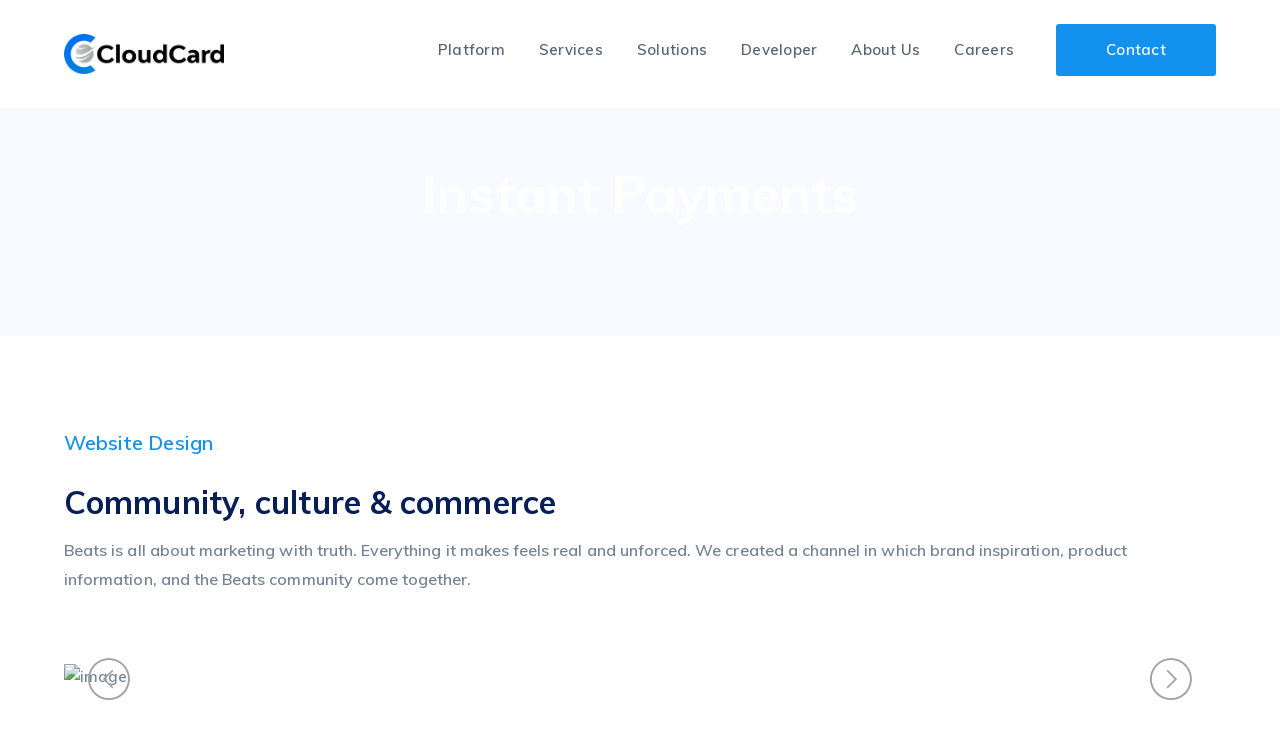

--- FILE ---
content_type: text/html; charset=UTF-8
request_url: https://www.cloudcardinc.com/project/corporate-project-5/
body_size: 13366
content:
<!DOCTYPE html>
<html lang="en-US" prefix="og: https://ogp.me/ns#" class="no-js">
<head>
	<meta charset="UTF-8">
	<meta name="viewport" content="width=device-width">
	<link rel="profile" href="https://gmpg.org/xfn/11">
	
		<style>img:is([sizes="auto" i], [sizes^="auto," i]) { contain-intrinsic-size: 3000px 1500px }</style>
	
		<!-- Meta Tag Manager -->
		<meta name="og:type" content="webssite" />
		<meta name="og:title" content="Instant Payments" />
		<meta name="og:locale" content="en_US" />
		<meta name="og:site_name" content="CloudCard Inc." />
		<meta name="description" content="Experience the Freedom in Payments." />
		<!-- / Meta Tag Manager -->

<!-- Search Engine Optimization by Rank Math - https://rankmath.com/ -->
<title>Instant Payments - CloudCard Inc.</title>
<meta name="description" content="Marketing"/>
<meta name="robots" content="index, follow, max-snippet:-1, max-video-preview:-1, max-image-preview:large"/>
<link rel="canonical" href="https://www.cloudcardinc.com/project/corporate-project-5/" />
<meta property="og:locale" content="en_US" />
<meta property="og:type" content="article" />
<meta property="og:title" content="Instant Payments - CloudCard Inc." />
<meta property="og:description" content="Marketing" />
<meta property="og:url" content="https://www.cloudcardinc.com/project/corporate-project-5/" />
<meta property="og:site_name" content="CloudCard Inc." />
<meta property="og:updated_time" content="2021-02-16T15:53:32+00:00" />
<meta name="twitter:card" content="summary_large_image" />
<meta name="twitter:title" content="Instant Payments - CloudCard Inc." />
<meta name="twitter:description" content="Marketing" />
<!-- /Rank Math WordPress SEO plugin -->

<link rel='dns-prefetch' href='//maps.googleapis.com' />
<link rel='dns-prefetch' href='//fonts.googleapis.com' />
<link rel="alternate" type="application/rss+xml" title="CloudCard Inc. &raquo; Feed" href="https://www.cloudcardinc.com/feed/" />
<link rel="alternate" type="application/rss+xml" title="CloudCard Inc. &raquo; Comments Feed" href="https://www.cloudcardinc.com/comments/feed/" />
<script type="text/javascript">
/* <![CDATA[ */
window._wpemojiSettings = {"baseUrl":"https:\/\/s.w.org\/images\/core\/emoji\/16.0.1\/72x72\/","ext":".png","svgUrl":"https:\/\/s.w.org\/images\/core\/emoji\/16.0.1\/svg\/","svgExt":".svg","source":{"concatemoji":"https:\/\/www.cloudcardinc.com\/wp-includes\/js\/wp-emoji-release.min.js?ver=6.8.3"}};
/*! This file is auto-generated */
!function(s,n){var o,i,e;function c(e){try{var t={supportTests:e,timestamp:(new Date).valueOf()};sessionStorage.setItem(o,JSON.stringify(t))}catch(e){}}function p(e,t,n){e.clearRect(0,0,e.canvas.width,e.canvas.height),e.fillText(t,0,0);var t=new Uint32Array(e.getImageData(0,0,e.canvas.width,e.canvas.height).data),a=(e.clearRect(0,0,e.canvas.width,e.canvas.height),e.fillText(n,0,0),new Uint32Array(e.getImageData(0,0,e.canvas.width,e.canvas.height).data));return t.every(function(e,t){return e===a[t]})}function u(e,t){e.clearRect(0,0,e.canvas.width,e.canvas.height),e.fillText(t,0,0);for(var n=e.getImageData(16,16,1,1),a=0;a<n.data.length;a++)if(0!==n.data[a])return!1;return!0}function f(e,t,n,a){switch(t){case"flag":return n(e,"\ud83c\udff3\ufe0f\u200d\u26a7\ufe0f","\ud83c\udff3\ufe0f\u200b\u26a7\ufe0f")?!1:!n(e,"\ud83c\udde8\ud83c\uddf6","\ud83c\udde8\u200b\ud83c\uddf6")&&!n(e,"\ud83c\udff4\udb40\udc67\udb40\udc62\udb40\udc65\udb40\udc6e\udb40\udc67\udb40\udc7f","\ud83c\udff4\u200b\udb40\udc67\u200b\udb40\udc62\u200b\udb40\udc65\u200b\udb40\udc6e\u200b\udb40\udc67\u200b\udb40\udc7f");case"emoji":return!a(e,"\ud83e\udedf")}return!1}function g(e,t,n,a){var r="undefined"!=typeof WorkerGlobalScope&&self instanceof WorkerGlobalScope?new OffscreenCanvas(300,150):s.createElement("canvas"),o=r.getContext("2d",{willReadFrequently:!0}),i=(o.textBaseline="top",o.font="600 32px Arial",{});return e.forEach(function(e){i[e]=t(o,e,n,a)}),i}function t(e){var t=s.createElement("script");t.src=e,t.defer=!0,s.head.appendChild(t)}"undefined"!=typeof Promise&&(o="wpEmojiSettingsSupports",i=["flag","emoji"],n.supports={everything:!0,everythingExceptFlag:!0},e=new Promise(function(e){s.addEventListener("DOMContentLoaded",e,{once:!0})}),new Promise(function(t){var n=function(){try{var e=JSON.parse(sessionStorage.getItem(o));if("object"==typeof e&&"number"==typeof e.timestamp&&(new Date).valueOf()<e.timestamp+604800&&"object"==typeof e.supportTests)return e.supportTests}catch(e){}return null}();if(!n){if("undefined"!=typeof Worker&&"undefined"!=typeof OffscreenCanvas&&"undefined"!=typeof URL&&URL.createObjectURL&&"undefined"!=typeof Blob)try{var e="postMessage("+g.toString()+"("+[JSON.stringify(i),f.toString(),p.toString(),u.toString()].join(",")+"));",a=new Blob([e],{type:"text/javascript"}),r=new Worker(URL.createObjectURL(a),{name:"wpTestEmojiSupports"});return void(r.onmessage=function(e){c(n=e.data),r.terminate(),t(n)})}catch(e){}c(n=g(i,f,p,u))}t(n)}).then(function(e){for(var t in e)n.supports[t]=e[t],n.supports.everything=n.supports.everything&&n.supports[t],"flag"!==t&&(n.supports.everythingExceptFlag=n.supports.everythingExceptFlag&&n.supports[t]);n.supports.everythingExceptFlag=n.supports.everythingExceptFlag&&!n.supports.flag,n.DOMReady=!1,n.readyCallback=function(){n.DOMReady=!0}}).then(function(){return e}).then(function(){var e;n.supports.everything||(n.readyCallback(),(e=n.source||{}).concatemoji?t(e.concatemoji):e.wpemoji&&e.twemoji&&(t(e.twemoji),t(e.wpemoji)))}))}((window,document),window._wpemojiSettings);
/* ]]> */
</script>
<link rel='stylesheet' id='js_composer_front-css' href='https://www.cloudcardinc.com/wp-content/plugins/js_composer/assets/css/js_composer.min.css?ver=6.5.0' type='text/css' media='all' />
<style id='wp-emoji-styles-inline-css' type='text/css'>

	img.wp-smiley, img.emoji {
		display: inline !important;
		border: none !important;
		box-shadow: none !important;
		height: 1em !important;
		width: 1em !important;
		margin: 0 0.07em !important;
		vertical-align: -0.1em !important;
		background: none !important;
		padding: 0 !important;
	}
</style>
<link rel='stylesheet' id='wp-block-library-css' href='https://www.cloudcardinc.com/wp-includes/css/dist/block-library/style.min.css?ver=6.8.3' type='text/css' media='all' />
<style id='classic-theme-styles-inline-css' type='text/css'>
/*! This file is auto-generated */
.wp-block-button__link{color:#fff;background-color:#32373c;border-radius:9999px;box-shadow:none;text-decoration:none;padding:calc(.667em + 2px) calc(1.333em + 2px);font-size:1.125em}.wp-block-file__button{background:#32373c;color:#fff;text-decoration:none}
</style>
<style id='wp-job-openings-blocks-style-inline-css' type='text/css'>
.wp-block-create-block-wjo-block{background-color:#21759b;border:1px dotted red;color:#fff;padding:2px}.awsm-b-row{display:-webkit-box;display:-ms-flexbox;display:-webkit-flex;display:flex;display:flexbox;-webkit-flex-flow:row wrap;margin:0 -15px;-webkit-box-orient:horizontal;-webkit-box-direction:normal;-ms-flex-flow:row wrap;flex-flow:row wrap}.awsm-b-row,.awsm-b-row *,.awsm-b-row :after,.awsm-b-row :before{-webkit-box-sizing:border-box;box-sizing:border-box}.awsm-b-grid-item{display:-webkit-box;display:-ms-flexbox;display:-webkit-flex;display:flex;float:left;padding:0 15px!important;width:33.333%;-webkit-box-orient:vertical;-webkit-box-direction:normal;-ms-flex-direction:column;flex-direction:column;-webkit-flex-direction:column}.awsm-b-grid-col-4 .awsm-b-grid-item{width:25%}.awsm-b-grid-col-2 .awsm-b-grid-item{width:50%}.awsm-b-grid-col .awsm-b-grid-item{width:100%}.awsm-b-job-hide{display:none!important}.awsm-job-show{display:block!important}.awsm-b-job-item{background:#fff;font-size:14px;padding:20px}a.awsm-b-job-item{text-decoration:none!important}.awsm-b-grid-item .awsm-b-job-item{border:1px solid #dddfe3;border-radius:2px;-webkit-box-shadow:0 1px 4px 0 rgba(0,0,0,.05);box-shadow:0 1px 4px 0 rgba(0,0,0,.05);display:-webkit-box;display:-ms-flexbox;display:-webkit-flex;display:flex;margin-bottom:30px;-webkit-box-orient:vertical;-webkit-box-direction:normal;-ms-flex-direction:column;flex-direction:column;-webkit-flex-direction:column;-webkit-box-flex:1;-ms-flex-positive:1;flex-grow:1;-webkit-flex-grow:1;-webkit-transition:all .3s ease;transition:all .3s ease}.awsm-b-grid-item .awsm-b-job-item:focus,.awsm-b-grid-item .awsm-b-job-item:hover{-webkit-box-shadow:0 3px 15px -5px rgba(0,0,0,.2);box-shadow:0 3px 15px -5px rgba(0,0,0,.2)}.awsm-b-grid-item .awsm-job-featured-image{margin-bottom:14px}.awsm-b-job-item h2.awsm-b-job-post-title{font-size:18px;margin:0 0 15px;text-align:left}.awsm-b-job-item h2.awsm-b-job-post-title a{font-size:18px}.awsm-b-grid-item .awsm-job-info{margin-bottom:10px;min-height:83px}.awsm-b-grid-item .awsm-job-info p{margin:0 0 8px}.awsm-b-job-wrap:after{clear:both;content:"";display:table}.awsm-b-filter-wrap,.awsm-b-filter-wrap *{-webkit-box-sizing:border-box;box-sizing:border-box}.awsm-b-filter-wrap{margin:0 -10px 20px}.awsm-b-filter-wrap form{display:-webkit-box;display:-webkit-flex;display:-ms-flexbox;display:flex;-webkit-flex-wrap:wrap;-ms-flex-wrap:wrap;flex-wrap:wrap}.awsm-b-filter-wrap .awsm-b-filter-items{display:none}.awsm-b-filter-wrap.awsm-b-full-width-search-filter-wrap .awsm-b-filter-item-search,.awsm-b-filter-wrap.awsm-b-full-width-search-filter-wrap .awsm-b-filter-items,.awsm-b-filter-wrap.awsm-b-no-search-filter-wrap .awsm-b-filter-items{width:100%}.awsm-b-filter-toggle{border:1px solid #ccc;border-radius:4px;display:-webkit-box;display:-webkit-flex;display:-ms-flexbox;display:flex;-webkit-flex-flow:wrap;-ms-flex-flow:wrap;flex-flow:wrap;margin:0 10px 10px;outline:none!important;padding:12px;width:46px}.awsm-b-filter-toggle.awsm-on{background:#ccc}.awsm-b-filter-toggle svg{height:20px;width:20px}.awsm-b-filter-wrap.awsm-b-no-search-filter-wrap .awsm-b-filter-toggle{width:100%;-webkit-box-align:center;-webkit-align-items:center;-ms-flex-align:center;align-items:center;-webkit-box-pack:justify;-webkit-justify-content:space-between;-ms-flex-pack:justify;justify-content:space-between;text-decoration:none}.awsm-b-filter-wrap.awsm-b-no-search-filter-wrap .awsm-b-filter-toggle svg{height:22px;width:22px}@media(min-width:768px){.awsm-b-filter-wrap .awsm-b-filter-items{display:-webkit-box!important;display:-webkit-flex!important;display:-ms-flexbox!important;display:flex!important;-webkit-flex-wrap:wrap;-ms-flex-wrap:wrap;flex-wrap:wrap;width:calc(100% - 250px)}.awsm-b-filter-toggle{display:none}.awsm-b-filter-item-search{width:250px}}.awsm-b-filter-wrap .awsm-b-filter-item{padding:0 10px 10px}.awsm-b-filter-item-search{padding:0 10px 10px;position:relative}@media(max-width:768px){.awsm-b-filter-wrap .awsm-b-filter-items{width:100%}.awsm-b-filter-item-search{width:calc(100% - 66px)}.awsm-b-filter-wrap .awsm-b-filter-item .awsm-selectric-wrapper{min-width:100%}}.awsm-b-filter-wrap .awsm-b-filter-item .awsm-b-job-form-control{min-height:48px;padding-right:58px}.awsm-b-filter-item-search .awsm-b-job-form-control{min-height:48px;padding-right:48px}.awsm-b-filter-item-search-in{position:relative}.awsm-b-filter-item-search .awsm-b-job-search-icon-wrapper{color:#ccc;cursor:pointer;font-size:16px;height:100%;line-height:48px;position:absolute;right:0;text-align:center;top:0;width:48px}.awsm-b-jobs-none-container{padding:25px}.awsm-b-jobs-none-container p{margin:0;padding:5px}.awsm-b-row .awsm-b-jobs-pagination{padding:0 15px;width:100%}.awsm-b-jobs-pagination{float:left;width:100%}.awsm-b-load-more-main a.awsm-b-load-more,.awsm-load-more-classic a.page-numbers{background:#fff;border:1px solid #dddfe3;-webkit-box-shadow:0 1px 4px 0 rgba(0,0,0,.05);box-shadow:0 1px 4px 0 rgba(0,0,0,.05);display:block;margin:0!important;outline:none!important;padding:20px;text-align:center;text-decoration:none!important;-webkit-transition:all .3s ease;transition:all .3s ease}.awsm-load-more-classic a.page-numbers,.awsm-load-more-classic span.page-numbers{font-size:90%;padding:5px 10px}.awsm-load-more-classic{text-align:center}.awsm-b-load-more-main a.awsm-load-more:focus,.awsm-b-load-more-main a.awsm-load-more:hover,.awsm-load-more-classic a.page-numbers:focus,.awsm-load-more-classic a.page-numbers:hover{-webkit-box-shadow:0 3px 15px -5px rgba(0,0,0,.2);box-shadow:0 3px 15px -5px rgba(0,0,0,.2)}.awsm-b-jobs-pagination.awsm-load-more-classic ul{list-style:none;margin:0;padding:0}.awsm-b-jobs-pagination.awsm-load-more-classic ul li{display:inline-block}.awsm-b-lists{border:1px solid #ededed}.awsm-b-list-item{width:100%}.awsm-b-list-item h2.awsm-job-b-post-title{margin-bottom:0}.awsm-b-list-item .awsm-job-featured-image{float:left;margin-right:10px}.awsm-b-list-item .awsm-job-featured-image img{height:50px;width:50px}.awsm-b-list-item .awsm-b-job-item{border-bottom:1px solid rgba(0,0,0,.13)}.awsm-b-list-item .awsm-b-job-item:after{clear:both;content:"";display:table}.awsm-b-list-left-col{float:left;width:50%}.awsm-b-list-right-col{float:left;text-align:right;width:50%}.awsm-b-list-item .awsm-job-specification-wrapper{display:inline-block;vertical-align:middle}.awsm-b-list-item .awsm-job-specification-item{display:inline-block;margin:0 15px 0 0;vertical-align:middle}a.awsm-b-job-item .awsm-job-specification-item{color:#4c4c4c}.awsm-b-list-item .awsm-job-more-container{display:inline-block;vertical-align:middle}.awsm-job-more-container .awsm-job-more span:before{content:"→"}.awsm-b-lists .awsm-b-jobs-pagination{margin-top:30px}.awsm-job-specification-item>[class^=awsm-job-icon-]{margin-right:6px}.awsm-job-specification-term:after{content:", "}.awsm-job-specification-term:last-child:after{content:""}.awsm-job-single-wrap,.awsm-job-single-wrap *,.awsm-job-single-wrap :after,.awsm-job-single-wrap :before{-webkit-box-sizing:border-box;box-sizing:border-box}.awsm-job-single-wrap{margin-bottom:1.3em}.awsm-job-single-wrap:after{clear:both;content:"";display:table}.awsm-job-content{padding-bottom:32px}.awsm-job-single-wrap.awsm-col-2 .awsm-job-content{float:left;padding-right:15px;width:55%}.awsm-job-single-wrap.awsm-col-2 .awsm-job-form{float:left;padding-left:15px;width:45%}.awsm-job-head,.awsm_job_spec_above_content{margin-bottom:20px}.awsm-job-head h1{margin:0 0 20px}.awsm-job-list-info span{margin-right:10px}.awsm-job-single-wrap .awsm-job-expiration-label{font-weight:700}.awsm-job-form-inner{background:#fff;border:1px solid #dddfe3;padding:35px}.awsm-job-form-inner h2{margin:0 0 30px}.awsm-job-form-group{margin-bottom:20px}.awsm-job-form-group input[type=checkbox],.awsm-job-form-group input[type=radio]{margin-right:5px}.awsm-job-form-group label{display:block;margin-bottom:10px}.awsm-job-form-options-container label,.awsm-job-inline-group label{display:inline;font-weight:400}.awsm-b-job-form-control{display:block;width:100%}.awsm-job-form-options-container span{display:inline-block;margin-bottom:10px;margin-left:10px}.awsm-job-submit{background:#0195ff;border:1px solid #0195ff;color:#fff;padding:10px 30px}.awsm-job-submit:focus,.awsm-job-submit:hover{background:rgba(0,0,0,0);color:#0195ff}.awsm-job-form-error{color:#db4c4c;font-weight:500}.awsm-b-job-form-control.awsm-job-form-error,.awsm-b-job-form-control.awsm-job-form-error:focus{border:1px solid #db4c4c}.awsm-error-message,.awsm-success-message{padding:12px 25px}.awsm-error-message p:empty,.awsm-success-message p:empty{display:none}.awsm-error-message p,.awsm-success-message p{margin:0!important;padding:0!important}.awsm-success-message{border:1px solid #1ea508}.awsm-error-message{border:1px solid #db4c4c}ul.awsm-error-message li{line-height:1.8em;margin-left:1.2em}.awsm-expired-message{padding:25px}.awsm-expired-message p{margin:1em 0}.awsm-job-container{margin:0 auto;max-width:1170px;padding:50px 0;width:100%}.awsm-jobs-loading{position:relative}.awsm-b-job-listings:after{content:"";height:100%;left:0;opacity:0;position:absolute;top:0;-webkit-transition:all .3s ease;transition:all .3s ease;visibility:hidden;width:100%}.awsm-b-job-listings.awsm-jobs-loading:after{opacity:1;visibility:visible}.awsm-b-sr-only{height:1px;margin:-1px;overflow:hidden;padding:0;position:absolute;width:1px;clip:rect(0,0,0,0);border:0}@media(max-width:1024px){.awsm-b-grid-col-4 .awsm-b-grid-item{width:33.333%}}@media(max-width:992px){.awsm-job-single-wrap.awsm-col-2 .awsm-job-content{padding-right:0;width:100%}.awsm-job-single-wrap.awsm-col-2 .awsm-job-form{padding-left:0;width:100%}}@media(max-width:768px){.awsm-b-grid-col-3 .awsm-b-grid-item,.awsm-b-grid-col-4 .awsm-b-grid-item,.awsm-b-grid-item{width:50%}.awsm-b-list-left-col{padding-bottom:10px;width:100%}.awsm-b-list-right-col{text-align:left;width:100%}}@media(max-width:648px){.awsm-b-grid-col-2 .awsm-b-grid-item,.awsm-b-grid-col-3 .awsm-b-grid-item,.awsm-b-grid-col-4 .awsm-b-grid-item,.awsm-b-grid-item{width:100%}.awsm-b-list-item .awsm-job-specification-wrapper{display:block;float:none;padding-bottom:5px}.awsm-b-list-item .awsm-job-more-container{display:block;float:none}}.awsm-job-form-plugin-style .awsm-b-job-form-control{border:1px solid #ccc;border-radius:4px;color:#060606;display:block;font:inherit;line-height:1;min-height:46px;padding:8px 15px;-webkit-transition:all .3s ease;transition:all .3s ease;width:100%}.awsm-job-form-plugin-style .awsm-b-job-form-control:focus{border-color:#060606;-webkit-box-shadow:none;box-shadow:none;outline:none}.awsm-job-form-plugin-style .awsm-b-job-form-control.awsm-job-form-error{border-color:#db4c4c}.awsm-job-form-plugin-style textarea.awsm-b-job-form-control{min-height:80px}.awsm-job-form-plugin-style .awsm-application-submit-btn,.awsm-job-form-plugin-style .awsm-jobs-primary-button{background:#060606;border-radius:45px;color:#fff;padding:16px 32px;-webkit-transition:all .3s ease;transition:all .3s ease}.awsm-job-form-plugin-style .awsm-application-submit-btn:focus,.awsm-job-form-plugin-style .awsm-application-submit-btn:hover,.awsm-job-form-plugin-style .awsm-jobs-primary-button:focus,.awsm-job-form-plugin-style .awsm-jobs-primary-button:hover{background:#060606;color:#fff;outline:none}.awsm-job-form-plugin-style .awsm-jobs-primary-button{cursor:pointer}.awsm-job-form-plugin-style .awsm-jobs-primary-button:disabled{opacity:.5;pointer-events:none}.awsm-job-form-plugin-style .awsm-selectric{border-color:#ccc;border-radius:4px;-webkit-box-shadow:none;box-shadow:none}.awsm-job-form-plugin-style .awsm-selectric-open .awsm-selectric{border-color:#060606}.awsm-job-form-plugin-style .awsm-selectric .label{margin-left:15px}.awsm-jobs-is-block-theme .site-branding{padding:0 2.1rem}.awsm-jobs-is-block-theme .site-content{padding:0 2.1rem 3rem}.awsm-jobs-is-block-theme .site-title{margin-bottom:0}.awsm-b-job-wrap,.awsm-b-job-wrap *{-webkit-box-sizing:border-box;box-sizing:border-box}

</style>
<link rel='stylesheet' id='awsm-jobs-general-css' href='https://www.cloudcardinc.com/wp-content/plugins/wp-job-openings/assets/css/general.min.css?ver=3.5.4' type='text/css' media='all' />
<link rel='stylesheet' id='awsm-jobs-style-css' href='https://www.cloudcardinc.com/wp-content/plugins/wp-job-openings/assets/css/style.min.css?ver=3.5.4' type='text/css' media='all' />
<style id='global-styles-inline-css' type='text/css'>
:root{--wp--preset--aspect-ratio--square: 1;--wp--preset--aspect-ratio--4-3: 4/3;--wp--preset--aspect-ratio--3-4: 3/4;--wp--preset--aspect-ratio--3-2: 3/2;--wp--preset--aspect-ratio--2-3: 2/3;--wp--preset--aspect-ratio--16-9: 16/9;--wp--preset--aspect-ratio--9-16: 9/16;--wp--preset--color--black: #000000;--wp--preset--color--cyan-bluish-gray: #abb8c3;--wp--preset--color--white: #ffffff;--wp--preset--color--pale-pink: #f78da7;--wp--preset--color--vivid-red: #cf2e2e;--wp--preset--color--luminous-vivid-orange: #ff6900;--wp--preset--color--luminous-vivid-amber: #fcb900;--wp--preset--color--light-green-cyan: #7bdcb5;--wp--preset--color--vivid-green-cyan: #00d084;--wp--preset--color--pale-cyan-blue: #8ed1fc;--wp--preset--color--vivid-cyan-blue: #0693e3;--wp--preset--color--vivid-purple: #9b51e0;--wp--preset--gradient--vivid-cyan-blue-to-vivid-purple: linear-gradient(135deg,rgba(6,147,227,1) 0%,rgb(155,81,224) 100%);--wp--preset--gradient--light-green-cyan-to-vivid-green-cyan: linear-gradient(135deg,rgb(122,220,180) 0%,rgb(0,208,130) 100%);--wp--preset--gradient--luminous-vivid-amber-to-luminous-vivid-orange: linear-gradient(135deg,rgba(252,185,0,1) 0%,rgba(255,105,0,1) 100%);--wp--preset--gradient--luminous-vivid-orange-to-vivid-red: linear-gradient(135deg,rgba(255,105,0,1) 0%,rgb(207,46,46) 100%);--wp--preset--gradient--very-light-gray-to-cyan-bluish-gray: linear-gradient(135deg,rgb(238,238,238) 0%,rgb(169,184,195) 100%);--wp--preset--gradient--cool-to-warm-spectrum: linear-gradient(135deg,rgb(74,234,220) 0%,rgb(151,120,209) 20%,rgb(207,42,186) 40%,rgb(238,44,130) 60%,rgb(251,105,98) 80%,rgb(254,248,76) 100%);--wp--preset--gradient--blush-light-purple: linear-gradient(135deg,rgb(255,206,236) 0%,rgb(152,150,240) 100%);--wp--preset--gradient--blush-bordeaux: linear-gradient(135deg,rgb(254,205,165) 0%,rgb(254,45,45) 50%,rgb(107,0,62) 100%);--wp--preset--gradient--luminous-dusk: linear-gradient(135deg,rgb(255,203,112) 0%,rgb(199,81,192) 50%,rgb(65,88,208) 100%);--wp--preset--gradient--pale-ocean: linear-gradient(135deg,rgb(255,245,203) 0%,rgb(182,227,212) 50%,rgb(51,167,181) 100%);--wp--preset--gradient--electric-grass: linear-gradient(135deg,rgb(202,248,128) 0%,rgb(113,206,126) 100%);--wp--preset--gradient--midnight: linear-gradient(135deg,rgb(2,3,129) 0%,rgb(40,116,252) 100%);--wp--preset--font-size--small: 13px;--wp--preset--font-size--medium: 20px;--wp--preset--font-size--large: 36px;--wp--preset--font-size--x-large: 42px;--wp--preset--spacing--20: 0.44rem;--wp--preset--spacing--30: 0.67rem;--wp--preset--spacing--40: 1rem;--wp--preset--spacing--50: 1.5rem;--wp--preset--spacing--60: 2.25rem;--wp--preset--spacing--70: 3.38rem;--wp--preset--spacing--80: 5.06rem;--wp--preset--shadow--natural: 6px 6px 9px rgba(0, 0, 0, 0.2);--wp--preset--shadow--deep: 12px 12px 50px rgba(0, 0, 0, 0.4);--wp--preset--shadow--sharp: 6px 6px 0px rgba(0, 0, 0, 0.2);--wp--preset--shadow--outlined: 6px 6px 0px -3px rgba(255, 255, 255, 1), 6px 6px rgba(0, 0, 0, 1);--wp--preset--shadow--crisp: 6px 6px 0px rgba(0, 0, 0, 1);}:where(.is-layout-flex){gap: 0.5em;}:where(.is-layout-grid){gap: 0.5em;}body .is-layout-flex{display: flex;}.is-layout-flex{flex-wrap: wrap;align-items: center;}.is-layout-flex > :is(*, div){margin: 0;}body .is-layout-grid{display: grid;}.is-layout-grid > :is(*, div){margin: 0;}:where(.wp-block-columns.is-layout-flex){gap: 2em;}:where(.wp-block-columns.is-layout-grid){gap: 2em;}:where(.wp-block-post-template.is-layout-flex){gap: 1.25em;}:where(.wp-block-post-template.is-layout-grid){gap: 1.25em;}.has-black-color{color: var(--wp--preset--color--black) !important;}.has-cyan-bluish-gray-color{color: var(--wp--preset--color--cyan-bluish-gray) !important;}.has-white-color{color: var(--wp--preset--color--white) !important;}.has-pale-pink-color{color: var(--wp--preset--color--pale-pink) !important;}.has-vivid-red-color{color: var(--wp--preset--color--vivid-red) !important;}.has-luminous-vivid-orange-color{color: var(--wp--preset--color--luminous-vivid-orange) !important;}.has-luminous-vivid-amber-color{color: var(--wp--preset--color--luminous-vivid-amber) !important;}.has-light-green-cyan-color{color: var(--wp--preset--color--light-green-cyan) !important;}.has-vivid-green-cyan-color{color: var(--wp--preset--color--vivid-green-cyan) !important;}.has-pale-cyan-blue-color{color: var(--wp--preset--color--pale-cyan-blue) !important;}.has-vivid-cyan-blue-color{color: var(--wp--preset--color--vivid-cyan-blue) !important;}.has-vivid-purple-color{color: var(--wp--preset--color--vivid-purple) !important;}.has-black-background-color{background-color: var(--wp--preset--color--black) !important;}.has-cyan-bluish-gray-background-color{background-color: var(--wp--preset--color--cyan-bluish-gray) !important;}.has-white-background-color{background-color: var(--wp--preset--color--white) !important;}.has-pale-pink-background-color{background-color: var(--wp--preset--color--pale-pink) !important;}.has-vivid-red-background-color{background-color: var(--wp--preset--color--vivid-red) !important;}.has-luminous-vivid-orange-background-color{background-color: var(--wp--preset--color--luminous-vivid-orange) !important;}.has-luminous-vivid-amber-background-color{background-color: var(--wp--preset--color--luminous-vivid-amber) !important;}.has-light-green-cyan-background-color{background-color: var(--wp--preset--color--light-green-cyan) !important;}.has-vivid-green-cyan-background-color{background-color: var(--wp--preset--color--vivid-green-cyan) !important;}.has-pale-cyan-blue-background-color{background-color: var(--wp--preset--color--pale-cyan-blue) !important;}.has-vivid-cyan-blue-background-color{background-color: var(--wp--preset--color--vivid-cyan-blue) !important;}.has-vivid-purple-background-color{background-color: var(--wp--preset--color--vivid-purple) !important;}.has-black-border-color{border-color: var(--wp--preset--color--black) !important;}.has-cyan-bluish-gray-border-color{border-color: var(--wp--preset--color--cyan-bluish-gray) !important;}.has-white-border-color{border-color: var(--wp--preset--color--white) !important;}.has-pale-pink-border-color{border-color: var(--wp--preset--color--pale-pink) !important;}.has-vivid-red-border-color{border-color: var(--wp--preset--color--vivid-red) !important;}.has-luminous-vivid-orange-border-color{border-color: var(--wp--preset--color--luminous-vivid-orange) !important;}.has-luminous-vivid-amber-border-color{border-color: var(--wp--preset--color--luminous-vivid-amber) !important;}.has-light-green-cyan-border-color{border-color: var(--wp--preset--color--light-green-cyan) !important;}.has-vivid-green-cyan-border-color{border-color: var(--wp--preset--color--vivid-green-cyan) !important;}.has-pale-cyan-blue-border-color{border-color: var(--wp--preset--color--pale-cyan-blue) !important;}.has-vivid-cyan-blue-border-color{border-color: var(--wp--preset--color--vivid-cyan-blue) !important;}.has-vivid-purple-border-color{border-color: var(--wp--preset--color--vivid-purple) !important;}.has-vivid-cyan-blue-to-vivid-purple-gradient-background{background: var(--wp--preset--gradient--vivid-cyan-blue-to-vivid-purple) !important;}.has-light-green-cyan-to-vivid-green-cyan-gradient-background{background: var(--wp--preset--gradient--light-green-cyan-to-vivid-green-cyan) !important;}.has-luminous-vivid-amber-to-luminous-vivid-orange-gradient-background{background: var(--wp--preset--gradient--luminous-vivid-amber-to-luminous-vivid-orange) !important;}.has-luminous-vivid-orange-to-vivid-red-gradient-background{background: var(--wp--preset--gradient--luminous-vivid-orange-to-vivid-red) !important;}.has-very-light-gray-to-cyan-bluish-gray-gradient-background{background: var(--wp--preset--gradient--very-light-gray-to-cyan-bluish-gray) !important;}.has-cool-to-warm-spectrum-gradient-background{background: var(--wp--preset--gradient--cool-to-warm-spectrum) !important;}.has-blush-light-purple-gradient-background{background: var(--wp--preset--gradient--blush-light-purple) !important;}.has-blush-bordeaux-gradient-background{background: var(--wp--preset--gradient--blush-bordeaux) !important;}.has-luminous-dusk-gradient-background{background: var(--wp--preset--gradient--luminous-dusk) !important;}.has-pale-ocean-gradient-background{background: var(--wp--preset--gradient--pale-ocean) !important;}.has-electric-grass-gradient-background{background: var(--wp--preset--gradient--electric-grass) !important;}.has-midnight-gradient-background{background: var(--wp--preset--gradient--midnight) !important;}.has-small-font-size{font-size: var(--wp--preset--font-size--small) !important;}.has-medium-font-size{font-size: var(--wp--preset--font-size--medium) !important;}.has-large-font-size{font-size: var(--wp--preset--font-size--large) !important;}.has-x-large-font-size{font-size: var(--wp--preset--font-size--x-large) !important;}
:where(.wp-block-post-template.is-layout-flex){gap: 1.25em;}:where(.wp-block-post-template.is-layout-grid){gap: 1.25em;}
:where(.wp-block-columns.is-layout-flex){gap: 2em;}:where(.wp-block-columns.is-layout-grid){gap: 2em;}
:root :where(.wp-block-pullquote){font-size: 1.5em;line-height: 1.6;}
</style>
<link rel='stylesheet' id='contact-form-7-css' href='https://www.cloudcardinc.com/wp-content/plugins/contact-form-7/includes/css/styles.css?ver=6.1.2' type='text/css' media='all' />
<link rel='stylesheet' id='rs-plugin-settings-css' href='https://www.cloudcardinc.com/wp-content/plugins/revslider/public/assets/css/rs6.css?ver=6.3.5' type='text/css' media='all' />
<style id='rs-plugin-settings-inline-css' type='text/css'>
#rs-demo-id {}
</style>
<link rel='stylesheet' id='startflow-google-font-muli-css' href='//fonts.googleapis.com/css?family=Muli%3A100%2C200%2C300%2C400%2C500%2C600%2C700%2C800%2C900100italic%2C200italic%2C300italic%2C400italic%2C500italic%2C600italic%2C700italic%2C800italic%2C900italic&#038;subset=latin&#038;ver=6.8.3' type='text/css' media='all' />
<link rel='stylesheet' id='startflow-theme-style-css' href='https://www.cloudcardinc.com/wp-content/themes/startflow/style.css?ver=1.0.0' type='text/css' media='all' />
<style id='startflow-theme-style-inline-css' type='text/css'>
/*TYPOGRAPHY*/body{font-family:"Muli";}/*CUSTOMIZER STYLING*/.top-bar-style-1 #top-bar:after{opacity:1;}.top-bar-style-2 #top-bar:after{opacity:1;}.header-style-1 #site-header:after{opacity:1;}.header-style-2 #site-header:after{opacity:1;}.header-style-3 #site-header:after{opacity:1;}.header-style-4 #site-header:after{opacity:0.0001;}.header-style-5 #site-header:after{opacity:0.0001;}.header-style-6 #site-header:after{opacity:0.0001;}#featured-title .main-title{color:#000000;}#featured-title #breadcrumbs{color:#cacaca;}#featured-title #breadcrumbs a{color:#ffffff;}#featured-title #breadcrumbs a:hover{color:#2ed47d;}
</style>
<link rel='stylesheet' id='startflow-visual-composer-css' href='https://www.cloudcardinc.com/wp-content/themes/startflow/assets/css/visual-composer.css?ver=1.0.0' type='text/css' media='all' />
<link rel='stylesheet' id='animate-css' href='https://www.cloudcardinc.com/wp-content/themes/startflow/assets/css/animate.css?ver=3.5.2' type='text/css' media='all' />
<link rel='stylesheet' id='animsition-css' href='https://www.cloudcardinc.com/wp-content/themes/startflow/assets/css/animsition.css?ver=4.0.1' type='text/css' media='all' />
<link rel='stylesheet' id='slick-css' href='https://www.cloudcardinc.com/wp-content/themes/startflow/assets/css/slick.css?ver=1.6.0' type='text/css' media='all' />
<link rel='stylesheet' id='eleganticons-css' href='https://www.cloudcardinc.com/wp-content/themes/startflow/assets/css/eleganticons.css?ver=1.0.0' type='text/css' media='all' />
<link rel='stylesheet' id='pe-icon-7-stroke-css' href='https://www.cloudcardinc.com/wp-content/themes/startflow/assets/css/pe-icon-7-stroke.css?ver=1.0.0' type='text/css' media='all' />
<link rel='stylesheet' id='fontawesome-css' href='https://www.cloudcardinc.com/wp-content/themes/startflow/assets/css/fontawesome.css?ver=4.7.0' type='text/css' media='all' />
<link rel='stylesheet' id='startflow-owlcarousel-css' href='https://www.cloudcardinc.com/wp-content/plugins/wprt-addons/assets/owl.carousel.css?ver=2.2.1' type='text/css' media='all' />
<link rel='stylesheet' id='startflow-cubeportfolio-css' href='https://www.cloudcardinc.com/wp-content/plugins/wprt-addons/assets/cubeportfolio.min.css?ver=3.4.0' type='text/css' media='all' />
<link rel='stylesheet' id='startflow-magnificpopup-css' href='https://www.cloudcardinc.com/wp-content/plugins/wprt-addons/assets/magnific.popup.css?ver=1.0.0' type='text/css' media='all' />
<link rel='stylesheet' id='startflow-vegas-css' href='https://www.cloudcardinc.com/wp-content/plugins/wprt-addons/assets/vegas.css?ver=2.3.1' type='text/css' media='all' />
<link rel='stylesheet' id='startflow-ytplayer-css' href='https://www.cloudcardinc.com/wp-content/plugins/wprt-addons/assets/ytplayer.css?ver=3.0.2' type='text/css' media='all' />
<script type="text/javascript" src="https://www.cloudcardinc.com/wp-includes/js/jquery/jquery.min.js?ver=3.7.1" id="jquery-core-js"></script>
<script type="text/javascript" src="https://www.cloudcardinc.com/wp-includes/js/jquery/jquery-migrate.min.js?ver=3.4.1" id="jquery-migrate-js"></script>
<script type="text/javascript" src="https://www.cloudcardinc.com/wp-content/plugins/revslider/public/assets/js/rbtools.min.js?ver=6.3.5" id="tp-tools-js"></script>
<script type="text/javascript" src="https://www.cloudcardinc.com/wp-content/plugins/revslider/public/assets/js/rs6.min.js?ver=6.3.5" id="revmin-js"></script>
<script type="text/javascript" src="https://maps.googleapis.com/maps/api/js?ver=v3&amp;key=AIzaSyAqwXgJ0lwQdfZzmTD-uoV_eLr0oGCxl7U" id="google-maps-api-js"></script>
<link rel="https://api.w.org/" href="https://www.cloudcardinc.com/wp-json/" /><link rel="EditURI" type="application/rsd+xml" title="RSD" href="https://www.cloudcardinc.com/xmlrpc.php?rsd" />
<meta name="generator" content="WordPress 6.8.3" />
<link rel='shortlink' href='https://www.cloudcardinc.com/?p=10226' />
<link rel="alternate" title="oEmbed (JSON)" type="application/json+oembed" href="https://www.cloudcardinc.com/wp-json/oembed/1.0/embed?url=https%3A%2F%2Fwww.cloudcardinc.com%2Fproject%2Fcorporate-project-5%2F" />
<link rel="alternate" title="oEmbed (XML)" type="text/xml+oembed" href="https://www.cloudcardinc.com/wp-json/oembed/1.0/embed?url=https%3A%2F%2Fwww.cloudcardinc.com%2Fproject%2Fcorporate-project-5%2F&#038;format=xml" />
<link rel="shortcut icon" href="/wp-content/uploads/favicon.png" type="image/x-icon"><style type="text/css">.recentcomments a{display:inline !important;padding:0 !important;margin:0 !important;}</style><meta name="generator" content="Powered by WPBakery Page Builder - drag and drop page builder for WordPress."/>
<meta name="generator" content="Powered by Slider Revolution 6.3.5 - responsive, Mobile-Friendly Slider Plugin for WordPress with comfortable drag and drop interface." />
<script type="text/javascript">function setREVStartSize(e){
			//window.requestAnimationFrame(function() {				 
				window.RSIW = window.RSIW===undefined ? window.innerWidth : window.RSIW;	
				window.RSIH = window.RSIH===undefined ? window.innerHeight : window.RSIH;	
				try {								
					var pw = document.getElementById(e.c).parentNode.offsetWidth,
						newh;
					pw = pw===0 || isNaN(pw) ? window.RSIW : pw;
					e.tabw = e.tabw===undefined ? 0 : parseInt(e.tabw);
					e.thumbw = e.thumbw===undefined ? 0 : parseInt(e.thumbw);
					e.tabh = e.tabh===undefined ? 0 : parseInt(e.tabh);
					e.thumbh = e.thumbh===undefined ? 0 : parseInt(e.thumbh);
					e.tabhide = e.tabhide===undefined ? 0 : parseInt(e.tabhide);
					e.thumbhide = e.thumbhide===undefined ? 0 : parseInt(e.thumbhide);
					e.mh = e.mh===undefined || e.mh=="" || e.mh==="auto" ? 0 : parseInt(e.mh,0);		
					if(e.layout==="fullscreen" || e.l==="fullscreen") 						
						newh = Math.max(e.mh,window.RSIH);					
					else{					
						e.gw = Array.isArray(e.gw) ? e.gw : [e.gw];
						for (var i in e.rl) if (e.gw[i]===undefined || e.gw[i]===0) e.gw[i] = e.gw[i-1];					
						e.gh = e.el===undefined || e.el==="" || (Array.isArray(e.el) && e.el.length==0)? e.gh : e.el;
						e.gh = Array.isArray(e.gh) ? e.gh : [e.gh];
						for (var i in e.rl) if (e.gh[i]===undefined || e.gh[i]===0) e.gh[i] = e.gh[i-1];
											
						var nl = new Array(e.rl.length),
							ix = 0,						
							sl;					
						e.tabw = e.tabhide>=pw ? 0 : e.tabw;
						e.thumbw = e.thumbhide>=pw ? 0 : e.thumbw;
						e.tabh = e.tabhide>=pw ? 0 : e.tabh;
						e.thumbh = e.thumbhide>=pw ? 0 : e.thumbh;					
						for (var i in e.rl) nl[i] = e.rl[i]<window.RSIW ? 0 : e.rl[i];
						sl = nl[0];									
						for (var i in nl) if (sl>nl[i] && nl[i]>0) { sl = nl[i]; ix=i;}															
						var m = pw>(e.gw[ix]+e.tabw+e.thumbw) ? 1 : (pw-(e.tabw+e.thumbw)) / (e.gw[ix]);					
						newh =  (e.gh[ix] * m) + (e.tabh + e.thumbh);
					}				
					if(window.rs_init_css===undefined) window.rs_init_css = document.head.appendChild(document.createElement("style"));					
					document.getElementById(e.c).height = newh+"px";
					window.rs_init_css.innerHTML += "#"+e.c+"_wrapper { height: "+newh+"px }";				
				} catch(e){
					console.log("Failure at Presize of Slider:" + e)
				}					   
			//});
		  };</script>
		<style type="text/css" id="wp-custom-css">
			/** header responsive sizes fixing **/

@media only screen and (max-width: 1120px) {
  #site-header .header-button a {
    width: 100px;
  }
	#main-nav > ul > li {
		margin: 0 13px;
	}
}

/** header asside mobile fixing **/

@media only screen and (max-width: 480px) {
#header-aside .aside-content .inner > span.info-one {
    display: none;
}
}
	

a:hover, a:focus, a:active {
    outline: 0;
    color: #5c87f3;
    text-decoration: none;
}

/* Project description text styling */

.project-box .project-text .title {
    top: 40%;
}

.project-box .project-text .title-desc a
{
	color: #fff;
}
.project-box .project-text .title-desc {
    opacity: 0;
    font-size: 14px;
    padding: 0 0 12px;
    margin: 0 0 0 30px;
    position: absolute;
    left: 50%;
		top: 50%;
		padding: 0 20px;
    transform: translate(-50%, -50%);
    width: 100%;
    text-align: center;
    color: #fff;
    z-index: 2;
    transition-duration: 0.35s;
    transition-property: opacity, 	padding, margin;
	pointer-events: none;
}

/* .project-box:hover .project-text .title-desc {
    margin-left: 0px;
    opacity: 1;
} */

/* .project-box .project-text .title {
	position: absolute;
	top: 20%;
	font-size: 15px;
} */

/* .project-box .project-image > .inner:after{
	background-image: linear-gradient(133deg, #006CF8 0%, #450061 88%) !important;
} */

.project-box .project-image > .inner:after{
	background-color: #0073FB; !important;
}

.project-box .terms{
 visibility: hidden;
 pointer-events: none;
}

/* .terms:after{
	content: 'View More';
	visibility: visible;
	display: flex;
	margin-top: -25px;
  font-weight: 700;
	color: #2592EE;
	text-transform: capitalize;
	font-size: 15px;
} */

/* .project-box h4 {
	font-size: 15px;
	margin: 0px;
	margin-top: 5px;
	pointer-events: none;
} */

/* .project-box .project-inner:hover {
	background-color: yellow;
} */

/* Project custom effect */

/* .startflow-project-grid .cbp-item:nth-child(3) .project-box .project-image  > .inner:after,
.startflow-project-grid .cbp-item:nth-child(3) .project-box .project-image > .inner:after{
    transform: scale(1);
    opacity: 0.9;
}

.startflow-project-grid .cbp-item:nth-child(3) .project-box .project-text .title,
.startflow-project-grid .cbp-item:nth-child(3) .project-box .project-text .title {
    margin-left: 0;
    opacity: 1;
}

.startflow-project-grid .cbp-item:nth-child(3) .project-box .title-desc,
.startflow-project-grid .cbp-item:nth-child(3) .project-box .title-desc {
    margin-left: 0;
    opacity: 1;
}

.startflow-project-grid .cbp-item:nth-child(3) .project-box .project-text .title:after,
.startflow-project-grid .cbp-item:nth-child(3) .project-box .project-text .title:after{
    width: 40px;
}
 */

/* Project custom effect */

/* .startflow-project-grid .cbp-item:nth-child(3) .project-box .project-image:hover > .inner:after,
.startflow-project-grid .cbp-item:nth-child(3) .project-box .project-image:hover > .inner:after{
    transform: scale(0.95);
    opacity: 0;
}

.startflow-project-grid .cbp-item:nth-child(3) .project-box:hover .project-text .title,
.startflow-project-grid .cbp-item:nth-child(3) .project-box:hover .project-text .title{
    margin-left: 30px;
    opacity: 0;
}

.startflow-project-grid .cbp-item:nth-child(3) .project-box:hover .title-desc,
.startflow-project-grid .cbp-item:nth-child(3) .project-box:hover .title-desc{
    margin-left: 30px;
    opacity: 0;
} */

.breadcrumb-trail{
	max-width: 700px;
	font-size: 17px;
	color: #ffffff;
}

.cur-menu-1 #main-nav > ul > li > a span:before{
	background-color: #1292EE;
}

#featured-title .main-title{
	color: white !important;
}

#featured-title.center .inner-wrap{
	padding: 50px 0;
}

.extra-content p{
	text-align: justify;
	margin: 0px 0 18px;
}

.margin-for-img-right .inner{
	margin: 0px 0px 0px auto !important;
}

.margin-for-img-left .inner{
	margin: 0px !important;
}

.myformbutton{
	margin-top: 20px;
  float: left;
}

.wpcf7-response-output { 
	display: inline-block;
	margin-top: 10px; 
}


		</style>
		<noscript><style> .wpb_animate_when_almost_visible { opacity: 1; }</style></noscript></head>

<body class=" top-bar-hide header-fixed sidebar-right site-layout-full-width header-style-1 cur-menu-1 sub-menu-2 page-single-project has-related-post footer-has-promo wpb-js-composer js-comp-ver-6.5.0 vc_responsive">

<div class="mobi-overlay"><span class="close"></span></div>
<div id="wrapper" style="">
		
    <div id="page" class="clearfix animsition">
    	<div id="site-header-wrap">
			<!-- Top Bar -->
		    		    
			<!-- Header -->
			<header id="site-header" style="">
	            <div id="site-header-inner" class="startflow-container">
	            	<div class="wrap-inner">
				        
<div id="site-logo">
	<div id="site-logo-inner" style="max-width:160px;">
					<a href="https://www.cloudcardinc.com/" title="CloudCard Inc." rel="home" class="main-logo"><img src="/wp-content/uploads/ccLogoFinal.png" alt="CloudCard Inc." /></a>
			</div>
</div><!-- #site-logo -->
    <div class="header-button"><a href="/contact-us/">Contact</a></div>
<ul class="nav-extend">
			<li class="ext menu-logo"><span class="menu-logo-inner" style="max-width:166px;"><a href="https://www.cloudcardinc.com/"><img src="/wp-content/uploads/footer-logo.webp"/></a></span></li>
	
	
	</ul>


	<div class="mobile-button"><span></span></div>

	<nav id="main-nav" class="main-nav">
		<ul id="menu-primary-menu" class="menu"><li id="menu-item-17308" class="menu-item menu-item-type-post_type menu-item-object-page menu-item-home menu-item-17308"><a href="https://www.cloudcardinc.com/"><span>Platform</span></a></li>
<li id="menu-item-1374" class="menu-item menu-item-type-post_type menu-item-object-page menu-item-1374"><a href="https://www.cloudcardinc.com/services/"><span>Services</span></a></li>
<li id="menu-item-17508" class="menu-item menu-item-type-post_type menu-item-object-page menu-item-17508"><a href="https://www.cloudcardinc.com/solutions/"><span>Solutions</span></a></li>
<li id="menu-item-17321" class="menu-item menu-item-type-custom menu-item-object-custom menu-item-17321"><a target="_blank" href="https://developer.cloudcardapp.com/"><span>Developer</span></a></li>
<li id="menu-item-1371" class="menu-item menu-item-type-post_type menu-item-object-page menu-item-1371"><a href="https://www.cloudcardinc.com/about-us/"><span>About Us</span></a></li>
<li id="menu-item-17396" class="menu-item menu-item-type-post_type menu-item-object-page menu-item-17396"><a href="https://www.cloudcardinc.com/job-openings/"><span>Careers</span></a></li>
</ul>	</nav>

			        </div>
	            </div><!-- /#site-header-inner -->

	            			</header><!-- /#site-header -->
		</div><!-- /#site-header-wrap -->

		
<div id="featured-title" class="clearfix center" style="background-image: url(/wp-content/uploads/careers-fm-blue.jpg);background-image: url(http://localhost:9080/wp-content/uploads/2020/10/portfolio-title-bg-2.jpg); background-repeat: no-repeat; background-position: center top; background-size: cover;">
    <div class="startflow-container clearfix">
        <div class="inner-wrap">
                                <div class="title-group">
                        <h1 class="main-title">
                            Instant Payments                        </h1>
                    </div>
                                        <div id="breadcrumbs">
                            <div class="breadcrumbs-inner">
                                <div class="breadcrumb-trail">
                                                                    </div>
                            </div>
                        </div>
                            </div>
    </div>
</div><!-- /#featured-title -->


        <!-- Main Content -->
        <div id="main-content" class="site-main clearfix" style=""><div class="project-detail-wrap">
	<div class="vc-custom-col-spacing clearfix vc-col-spacing-30"><section class="wpb_row vc_row-fluid row-content-position-Default"><div class="startflow-container"><div class="row-inner clearfix"><div class="wpb_column vc_column_container vc_col-sm-12"><div class="vc_column-inner"><div class="wpb_wrapper">
	<div class="startflow-spacer clearfix" data-desktop="90" data-mobi="60" data-smobi="60"></div><div class="startflow-single-heading clearfix " style="margin-bottom:20px;"><span class="inner"><span class="heading clearfix  accent" style="font-size:20px;">
		Website Design
	</span></span></div><div class="startflow-headings clearfix "  style=""><h2 class="heading clearfix " style="margin-bottom:12px;">
		Community, culture &amp; commerce
	</h2><p class="sub-heading clearfix" style="font-style:normal;font-size:16px;line-height:29px;">
		Beats is all about marketing with truth. Everything it makes feels real and unforced. We created a channel in which brand inspiration, product information, and the Beats community come together.
	</p></div>
	<div class="startflow-spacer clearfix" data-desktop="70" data-mobi="40" data-smobi="40"></div><div class="startflow-images-grid clearfix" data-layout="slider" data-column="1" data-column2="1" data-column3="1" data-column4="1" data-gaph="0" data-gapv="0"><div id="images-wrap" class="cbp"><div class="cbp-item"><div class="item-wrap" style=""><a class="zoom-popup cbp-lightbox" href=""></a><img decoding="async" src="" alt="image" /></div></div><div class="cbp-item"><div class="item-wrap" style=""><a class="zoom-popup cbp-lightbox" href=""></a><img decoding="async" src="" alt="image" /></div></div><div class="cbp-item"><div class="item-wrap" style=""><a class="zoom-popup cbp-lightbox" href=""></a><img decoding="async" src="" alt="image" /></div></div></div></div>
	<div class="startflow-spacer clearfix" data-desktop="43" data-mobi="40" data-smobi="40"></div><div class="startflow-content-box clearfix" ><div class="vc-custom-col-inner-spacing clearfix vc-col-inner-spacing-30"><div class="wpb_row vc_inner vc_row-fluid"><div class="wpb_column vc_column_container vc_col-sm-8"><div class="vc_column-inner"><div class="wpb_wrapper"><div class="startflow-headings clearfix " data-font=18 style=""><h2 class="heading clearfix " style="max-width:670px;margin-bottom:25px;font-size:18px;">
		Establishing a new design language &amp; standards
	</h2><p class="sub-heading clearfix" style="font-style:normal;font-size:17px;line-height:29px;max-width:690px;">
		The new creative direction is distinctively Beats: bold, streamlined, beautiful. The design system embraces an open environment, pushing the content to hero status and the brand continually forward. Product pages now share unique stories around features and highlights; we elevated the importance of lifestyle photography and video, establishing strong art direction standards.
	</p></div>
	<div class="startflow-spacer clearfix" data-desktop="42" data-mobi="40" data-smobi="40"></div><div class="button-wrap icon-right" style="" ><a href="" target="_blank" class="startflow-button btn-758540285 medium no_icon accent custom" style="border-radius:3px;"  data-text="#ffffff" data-text-hover="#ffffff" data-background-hover="#1d2b37">
		<span style="">Visite Site </span>
	</a></div>
	<div class="startflow-spacer clearfix" data-desktop="0" data-mobi="40" data-smobi="40"></div></div></div></div><div class="wpb_column vc_column_container vc_col-sm-4"><div class="vc_column-inner"><div class="wpb_wrapper"><div class="startflow-grid-box clearfix grid2 border-light v-15 h-45 no-borders" data-grid="2" >
		<div class="startflow-text clearfix " style=""><h4 style="font-size: 14px; font-weight: bold; margin-bottom: 2px;">CLIENT</h4>
<div style="font-size: 14px; line-height: 22px;">Beat Headphones</div>
</div><div class="startflow-text clearfix " style=""><h4 style="font-size: 14px; font-weight: bold; margin-bottom: 2px;">DATE</h4>
<div style="font-size: 14px; line-height: 22px;">May 2019</div>
</div><div class="startflow-text clearfix " style=""><h4 style="font-size: 14px; font-weight: bold; margin-bottom: 2px;">AWARDS</h4>
<div style="font-size: 14px; line-height: 22px;">The Webby Awards<br />
Awwwards.com</div>
</div><div class="startflow-text clearfix " style=""><h4 style="font-size: 14px; font-weight: bold; margin-bottom: 2px;">CATEGORY</h4>
<p><a href="#" style="font-size: 14px; line-height: 22px;">Marketing</a></p>
</div>

	</div></div></div></div></div></div></div>
	<div class="startflow-spacer clearfix" data-desktop="100" data-mobi="40" data-smobi="40"></div></div></div></div></div></div></section></div>
</div>

<div class="project-related-wrap">
		<div class="startflow-container">
		<div class="clearfix">
			<div class="title-wrap">
				<div class="pre-title">Related Projects</div>
				<h2 class="title">Our work — digital marketing case studies</h2>
			</div>
		</div>
		
			<div class="project-related" data-gap="30" data-column="3">
				<div class="owl-carousel owl-theme">
										
					<div class="project-box">
						<div class="project-wrap"><div class="project-image"><div class="inner"><div class="project-text"><h4 class="title"><a href="https://www.cloudcardinc.com/project/multi-currency-travel/" title="Multi-Currency Travel">Multi-Currency Travel</a></h4></div></div></div></div>					</div><!-- /.project-box -->
										
					<div class="project-box">
						<div class="project-wrap"><div class="project-image"><div class="inner"><div class="project-text"><h4 class="title"><a href="https://www.cloudcardinc.com/project/corporate-project-3/" title="Payroll Cards">Payroll Cards</a></h4></div></div></div></div>					</div><!-- /.project-box -->
										
					<div class="project-box">
						<div class="project-wrap"><div class="project-image"><div class="inner"><div class="project-text"><h4 class="title"><a href="https://www.cloudcardinc.com/project/corporate-project/" title="Digital Wallets">Digital Wallets</a></h4></div></div></div></div>					</div><!-- /.project-box -->
									</div><!-- /.owl-carousel -->
			</div><!-- /.project-related -->
			</div><!-- /.startflow-container -->
</div><!-- /.project-related-wrap -->

		</div><!-- /.main-content -->

		
		<footer id="footer" style="">
	<div id="footer-widgets" class="startflow-container">
		<div class="footer-grid  gutter-80">
						<div class="span_1_of_4 col">
				<div id="block-2" class="widget widget_block widget_media_image">
<figure class="wp-block-image size-full"><img loading="lazy" decoding="async" width="200" height="51" src="/wp-content/uploads/footer-logo.webp" alt="" class="wp-image-18646"/></figure>
</div><div id="block-3" class="widget widget_block widget_text">
<p><a href="mailto:info@cloudcardinc.com">info@cloudcardinc.com</a></p>
</div><div id="block-4" class="widget widget_block widget_text">
<p>(+1) 415-735-3888</p>
</div>			</div>

							<div class="span_1_of_4 col">
					<div id="widget_links-1" class="widget widget_links"><h2 class="widget-title"><span>Quick Links</span></h2>        <ul class="links-wrap clearfix ">
            
                        <li style="">
                            <a href="/solutions" style="">
                                Solutions
                            </a>
                        </li>
                        <li style="">
                            <a href="/services" style="">
                                Services
                            </a>
                        </li>
                        <li style="">
                            <a href="https://developer.cloudcardapp.com/" style="">
                                Developer
                            </a>
                        </li>        </ul>

		</div>				</div>
						
							<div class="span_1_of_4 col">
					<div id="widget_links-2" class="widget widget_links"><h2 class="widget-title"><span>Company</span></h2>        <ul class="links-wrap clearfix ">
            
                        <li style="">
                            <a href="/about-us" style="">
                                About
                            </a>
                        </li>
                        <li style="">
                            <a href="/job-openings" style="">
                                Careers
                            </a>
                        </li>        </ul>

		</div>				</div>
			
							<div class="span_1_of_4 col">
					<div id="text-6" class="widget widget_text"><h2 class="widget-title"><span>Headquarters</span></h2>			<div class="textwidget"><p>5890 Stoneridge Dr, Suite 110,<br />
Pleasanton, CA 94588<br />
USA</p>
</div>
		</div>				</div>
			
					</div>
	</div>
</footer>
		
		
<div id="bottom" style="" >
    <div class="startflow-container">
        <div class="bottom-bar-inner-wrap">
            <div class="bottom-bar-copyright">
                                    <div id="copyright">
                        2023 © Copyright CloudCard Inc. All Rights Reserved.                    </div>
                            </div><!-- /.bottom-bar-copyright -->
        </div>
    </div>
</div><!-- /#bottom -->
	</div><!-- /#page -->
</div><!-- /#wrapper -->


<a id="scroll-top"></a>
<script type="speculationrules">
{"prefetch":[{"source":"document","where":{"and":[{"href_matches":"\/*"},{"not":{"href_matches":["\/wp-*.php","\/wp-admin\/*","\/wp-content\/uploads\/*","\/wp-content\/*","\/wp-content\/plugins\/*","\/wp-content\/themes\/startflow\/*","\/*\\?(.+)"]}},{"not":{"selector_matches":"a[rel~=\"nofollow\"]"}},{"not":{"selector_matches":".no-prefetch, .no-prefetch a"}}]},"eagerness":"conservative"}]}
</script>
<script type="text/html" id="wpb-modifications"></script><script type="text/javascript" id="awsm-job-scripts-js-extra">
/* <![CDATA[ */
var awsmJobsPublic = {"ajaxurl":"https:\/\/www.cloudcardinc.com\/wp-admin\/admin-ajax.php","is_tax_archive":"","is_search":"","job_id":"0","wp_max_upload_size":"524288000","deep_linking":{"search":true,"spec":true,"pagination":true},"i18n":{"loading_text":"Loading...","form_error_msg":{"general":"Error in submitting your application. Please try again later!","file_validation":"The file you have selected is too large."}},"vendors":{"selectric":true,"jquery_validation":true}};
var awsmJobsPublic = {"ajaxurl":"https:\/\/www.cloudcardinc.com\/wp-admin\/admin-ajax.php","is_tax_archive":"","is_search":"","job_id":"0","wp_max_upload_size":"524288000","deep_linking":{"search":true,"spec":true,"pagination":true},"i18n":{"loading_text":"Loading...","form_error_msg":{"general":"Error in submitting your application. Please try again later!","file_validation":"The file you have selected is too large."}},"vendors":{"selectric":true,"jquery_validation":true}};
/* ]]> */
</script>
<script type="text/javascript" src="https://www.cloudcardinc.com/wp-content/plugins/wp-job-openings/assets/js/script.min.js?ver=3.5.4" id="awsm-job-scripts-js"></script>
<script type="text/javascript" src="https://www.cloudcardinc.com/wp-includes/js/dist/hooks.min.js?ver=4d63a3d491d11ffd8ac6" id="wp-hooks-js"></script>
<script type="text/javascript" src="https://www.cloudcardinc.com/wp-includes/js/dist/i18n.min.js?ver=5e580eb46a90c2b997e6" id="wp-i18n-js"></script>
<script type="text/javascript" id="wp-i18n-js-after">
/* <![CDATA[ */
wp.i18n.setLocaleData( { 'text direction\u0004ltr': [ 'ltr' ] } );
/* ]]> */
</script>
<script type="text/javascript" src="https://www.cloudcardinc.com/wp-content/plugins/contact-form-7/includes/swv/js/index.js?ver=6.1.2" id="swv-js"></script>
<script type="text/javascript" id="contact-form-7-js-before">
/* <![CDATA[ */
var wpcf7 = {
    "api": {
        "root": "https:\/\/www.cloudcardinc.com\/wp-json\/",
        "namespace": "contact-form-7\/v1"
    }
};
/* ]]> */
</script>
<script type="text/javascript" src="https://www.cloudcardinc.com/wp-content/plugins/contact-form-7/includes/js/index.js?ver=6.1.2" id="contact-form-7-js"></script>
<script type="text/javascript" src="https://www.cloudcardinc.com/wp-content/themes/startflow/assets/js/html5shiv.js?ver=3.7.3" id="html5shiv-js"></script>
<script type="text/javascript" src="https://www.cloudcardinc.com/wp-content/themes/startflow/assets/js/respond.js?ver=1.3.0" id="respond-js"></script>
<script type="text/javascript" src="https://www.cloudcardinc.com/wp-content/themes/startflow/assets/js/matchmedia.js?ver=1.0.0" id="matchmedia-js"></script>
<script type="text/javascript" src="https://www.cloudcardinc.com/wp-content/themes/startflow/assets/js/easing.js?ver=1.3.0" id="easing-js"></script>
<script type="text/javascript" src="https://www.cloudcardinc.com/wp-content/themes/startflow/assets/js/fitvids.js?ver=1.1.0" id="fitvids-js"></script>
<script type="text/javascript" src="https://www.cloudcardinc.com/wp-content/themes/startflow/assets/js/animsition.js?ver=4.0.1" id="animsition-js"></script>
<script type="text/javascript" src="https://www.cloudcardinc.com/wp-content/themes/startflow/assets/js/main.js?ver=1.0.0" id="startflow-theme-script-js"></script>
<script type="text/javascript" src="https://www.cloudcardinc.com/wp-content/plugins/wprt-addons/assets/imagesloaded.js?ver=4.1.3" id="startflow-imagesloaded-js"></script>
<script type="text/javascript" src="https://www.cloudcardinc.com/wp-content/plugins/wprt-addons/assets/equalize.min.js?ver=1.0.0" id="startflow-equalize-js"></script>
<script type="text/javascript" src="https://www.cloudcardinc.com/wp-content/plugins/wprt-addons/assets/magnific.popup.min.js?ver=1.0.0" id="startflow-magnificpopup-js"></script>
<script type="text/javascript" src="https://www.cloudcardinc.com/wp-content/plugins/wprt-addons/assets/wow.min.js?ver=0.3.6" id="startflow-wow-js"></script>
<script type="text/javascript" src="https://www.cloudcardinc.com/wp-content/plugins/wprt-addons/assets/parallax-scroll.js?ver=0.2.6" id="startflow-parallaxscroll-js"></script>
<script type="text/javascript" src="https://www.cloudcardinc.com/wp-content/plugins/wprt-addons/assets/shortcodes.js?ver=1.0" id="startflow-shortcode-js"></script>
<script type="text/javascript" src="https://www.cloudcardinc.com/wp-content/plugins/js_composer/assets/js/dist/js_composer_front.min.js?ver=6.5.0" id="wpb_composer_front_js-js"></script>
<script type="text/javascript" src="https://www.cloudcardinc.com/wp-content/plugins/wprt-addons/assets/cubeportfolio.min.js?ver=3.4.0" id="startflow-cubeportfolio-js"></script>
<script type="text/javascript" src="https://www.cloudcardinc.com/wp-content/plugins/wprt-addons/assets/owl.carousel.min.js?ver=2.2.1" id="startflow-owlcarousel-js"></script>
<script id="shopping-cart-items-updater" type="text/javascript"></script>
</body>
</html>